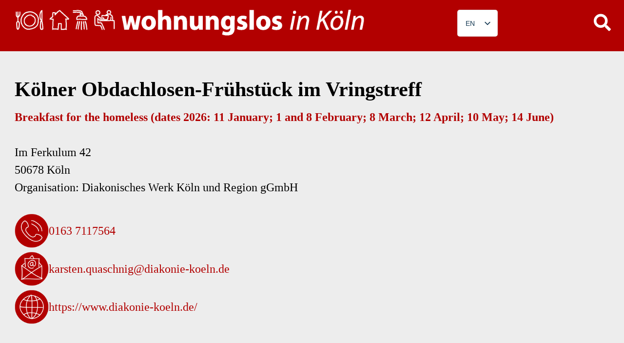

--- FILE ---
content_type: text/html; charset=UTF-8
request_url: https://www.wohnungslos-in-koeln.de/en/einrichtung/koelner-obdachlosen-fruehstueck-to-go-kulturbunker/
body_size: 14350
content:
<!doctype html>
<html lang="en-GB">
<head>
	<meta charset="UTF-8">
	<meta name="viewport" content="width=device-width, initial-scale=1">
	<link rel="profile" href="https://gmpg.org/xfn/11">
	
        <style id="pressidium-cc-styles">
            .pressidium-cc-theme {
                --cc-bg: #fffafa;
--cc-text: #55111a;
--cc-btn-primary-bg: #d03939;
--cc-btn-primary-text: #fffafa;
--cc-btn-primary-hover-bg: #391d29;
--cc-btn-primary-hover-text: #fffafa;
--cc-btn-secondary-bg: #f9e1e3;
--cc-btn-secondary-text: #55111a;
--cc-btn-secondary-hover-bg: #eac7ca;
--cc-btn-secondary-hover-text: #55111a;
--cc-toggle-bg-off: #d68f99;
--cc-toggle-bg-on: #d03939;
--cc-toggle-bg-readonly: #f1cbd0;
--cc-toggle-knob-bg: #ffffff;
--cc-toggle-knob-icon-color: #faebee;
--cc-cookie-category-block-bg: #f9ebec;
--cc-cookie-category-block-bg-hover: #f9dcdf;
--cc-section-border: #f4f0f1;
--cc-block-text: #55111a;
--cc-cookie-table-border: #f3e2e4;
--cc-overlay-bg: rgba(255, 230, 229, .85);
--cc-webkit-scrollbar-bg: #f9ebec;
--cc-webkit-scrollbar-bg-hover: #d03939;
--cc-btn-floating-bg: #d03939;
--cc-btn-floating-icon: #fffafa;
--cc-btn-floating-hover-bg: #391d29;
--cc-btn-floating-hover-icon: #fffafa;
            }
        </style>

        <title>Kölner Obdachlosen-Frühstück im Vringstreff &#8211; Wohnungslos in Köln</title>
<meta name='robots' content='max-image-preview:large' />
	<style>img:is([sizes="auto" i], [sizes^="auto," i]) { contain-intrinsic-size: 3000px 1500px }</style>
	<link rel="alternate" type="application/rss+xml" title="Wohnungslos in Köln &raquo; Feed" href="https://www.wohnungslos-in-koeln.de/en/feed/" />
<link rel="alternate" type="application/rss+xml" title="Wohnungslos in Köln &raquo; Comments Feed" href="https://www.wohnungslos-in-koeln.de/en/comments/feed/" />
<link rel='stylesheet' id='wp-block-library-css' href='https://www.wohnungslos-in-koeln.de/wp-includes/css/dist/block-library/style.min.css?ver=6.8.3' media='all' />
<style id='pressidium-cookies-style-inline-css'>
.wp-block-pressidium-cookies{overflow-x:auto}.wp-block-pressidium-cookies table{border-collapse:collapse;width:100%}.wp-block-pressidium-cookies thead{border-bottom:3px solid}.wp-block-pressidium-cookies td,.wp-block-pressidium-cookies th{border:solid;padding:.5em}.wp-block-pressidium-cookies td.align-left,.wp-block-pressidium-cookies th.align-left{text-align:left}.wp-block-pressidium-cookies td.align-center,.wp-block-pressidium-cookies th.align-center{text-align:center}.wp-block-pressidium-cookies td.align-right,.wp-block-pressidium-cookies th.align-right{text-align:right}.wp-block-pressidium-cookies td.wrap{word-wrap:anywhere}.wp-block-pressidium-cookies .has-fixed-layout{table-layout:fixed;width:100%}.wp-block-pressidium-cookies .has-fixed-layout td,.wp-block-pressidium-cookies .has-fixed-layout th{word-break:break-word}.wp-block-pressidium-cookies.aligncenter,.wp-block-pressidium-cookies.alignleft,.wp-block-pressidium-cookies.alignright{display:table;width:auto}.wp-block-pressidium-cookies.aligncenter td,.wp-block-pressidium-cookies.aligncenter th,.wp-block-pressidium-cookies.alignleft td,.wp-block-pressidium-cookies.alignleft th,.wp-block-pressidium-cookies.alignright td,.wp-block-pressidium-cookies.alignright th{word-break:break-word}.wp-block-pressidium-cookies.is-style-stripes{background-color:transparent;border-collapse:inherit;border-spacing:0}.wp-block-pressidium-cookies.is-style-stripes tbody tr:nth-child(odd){background-color:var(--cc-block-stripe-color)}.wp-block-pressidium-cookies.is-style-stripes td,.wp-block-pressidium-cookies.is-style-stripes th{border-color:transparent}.wp-block-pressidium-cookies .has-border-color td,.wp-block-pressidium-cookies .has-border-color th,.wp-block-pressidium-cookies .has-border-color tr,.wp-block-pressidium-cookies .has-border-color>*{border-color:inherit}.wp-block-pressidium-cookies table[style*=border-top-color] tr:first-child,.wp-block-pressidium-cookies table[style*=border-top-color] tr:first-child td,.wp-block-pressidium-cookies table[style*=border-top-color] tr:first-child th,.wp-block-pressidium-cookies table[style*=border-top-color]>*,.wp-block-pressidium-cookies table[style*=border-top-color]>* td,.wp-block-pressidium-cookies table[style*=border-top-color]>* th{border-top-color:inherit}.wp-block-pressidium-cookies table[style*=border-top-color] tr:not(:first-child){border-top-color:currentColor}.wp-block-pressidium-cookies table[style*=border-right-color] td:last-child,.wp-block-pressidium-cookies table[style*=border-right-color] th,.wp-block-pressidium-cookies table[style*=border-right-color] tr,.wp-block-pressidium-cookies table[style*=border-right-color]>*{border-right-color:inherit}.wp-block-pressidium-cookies table[style*=border-bottom-color] tr:last-child,.wp-block-pressidium-cookies table[style*=border-bottom-color] tr:last-child td,.wp-block-pressidium-cookies table[style*=border-bottom-color] tr:last-child th,.wp-block-pressidium-cookies table[style*=border-bottom-color]>*,.wp-block-pressidium-cookies table[style*=border-bottom-color]>* td,.wp-block-pressidium-cookies table[style*=border-bottom-color]>* th{border-bottom-color:inherit}.wp-block-pressidium-cookies table[style*=border-bottom-color] tr:not(:last-child){border-bottom-color:currentColor}.wp-block-pressidium-cookies table[style*=border-left-color] td:first-child,.wp-block-pressidium-cookies table[style*=border-left-color] th,.wp-block-pressidium-cookies table[style*=border-left-color] tr,.wp-block-pressidium-cookies table[style*=border-left-color]>*{border-left-color:inherit}.wp-block-pressidium-cookies table[style*=border-style] td,.wp-block-pressidium-cookies table[style*=border-style] th,.wp-block-pressidium-cookies table[style*=border-style] tr,.wp-block-pressidium-cookies table[style*=border-style]>*{border-style:inherit}.wp-block-pressidium-cookies table[style*=border-width] td,.wp-block-pressidium-cookies table[style*=border-width] th,.wp-block-pressidium-cookies table[style*=border-width] tr,.wp-block-pressidium-cookies table[style*=border-width]>*{border-style:inherit;border-width:inherit}

</style>
<style id='global-styles-inline-css'>
:root{--wp--preset--aspect-ratio--square: 1;--wp--preset--aspect-ratio--4-3: 4/3;--wp--preset--aspect-ratio--3-4: 3/4;--wp--preset--aspect-ratio--3-2: 3/2;--wp--preset--aspect-ratio--2-3: 2/3;--wp--preset--aspect-ratio--16-9: 16/9;--wp--preset--aspect-ratio--9-16: 9/16;--wp--preset--color--black: #000000;--wp--preset--color--cyan-bluish-gray: #abb8c3;--wp--preset--color--white: #ffffff;--wp--preset--color--pale-pink: #f78da7;--wp--preset--color--vivid-red: #cf2e2e;--wp--preset--color--luminous-vivid-orange: #ff6900;--wp--preset--color--luminous-vivid-amber: #fcb900;--wp--preset--color--light-green-cyan: #7bdcb5;--wp--preset--color--vivid-green-cyan: #00d084;--wp--preset--color--pale-cyan-blue: #8ed1fc;--wp--preset--color--vivid-cyan-blue: #0693e3;--wp--preset--color--vivid-purple: #9b51e0;--wp--preset--gradient--vivid-cyan-blue-to-vivid-purple: linear-gradient(135deg,rgba(6,147,227,1) 0%,rgb(155,81,224) 100%);--wp--preset--gradient--light-green-cyan-to-vivid-green-cyan: linear-gradient(135deg,rgb(122,220,180) 0%,rgb(0,208,130) 100%);--wp--preset--gradient--luminous-vivid-amber-to-luminous-vivid-orange: linear-gradient(135deg,rgba(252,185,0,1) 0%,rgba(255,105,0,1) 100%);--wp--preset--gradient--luminous-vivid-orange-to-vivid-red: linear-gradient(135deg,rgba(255,105,0,1) 0%,rgb(207,46,46) 100%);--wp--preset--gradient--very-light-gray-to-cyan-bluish-gray: linear-gradient(135deg,rgb(238,238,238) 0%,rgb(169,184,195) 100%);--wp--preset--gradient--cool-to-warm-spectrum: linear-gradient(135deg,rgb(74,234,220) 0%,rgb(151,120,209) 20%,rgb(207,42,186) 40%,rgb(238,44,130) 60%,rgb(251,105,98) 80%,rgb(254,248,76) 100%);--wp--preset--gradient--blush-light-purple: linear-gradient(135deg,rgb(255,206,236) 0%,rgb(152,150,240) 100%);--wp--preset--gradient--blush-bordeaux: linear-gradient(135deg,rgb(254,205,165) 0%,rgb(254,45,45) 50%,rgb(107,0,62) 100%);--wp--preset--gradient--luminous-dusk: linear-gradient(135deg,rgb(255,203,112) 0%,rgb(199,81,192) 50%,rgb(65,88,208) 100%);--wp--preset--gradient--pale-ocean: linear-gradient(135deg,rgb(255,245,203) 0%,rgb(182,227,212) 50%,rgb(51,167,181) 100%);--wp--preset--gradient--electric-grass: linear-gradient(135deg,rgb(202,248,128) 0%,rgb(113,206,126) 100%);--wp--preset--gradient--midnight: linear-gradient(135deg,rgb(2,3,129) 0%,rgb(40,116,252) 100%);--wp--preset--font-size--small: 13px;--wp--preset--font-size--medium: 20px;--wp--preset--font-size--large: 36px;--wp--preset--font-size--x-large: 42px;--wp--preset--spacing--20: 0.44rem;--wp--preset--spacing--30: 0.67rem;--wp--preset--spacing--40: 1rem;--wp--preset--spacing--50: 1.5rem;--wp--preset--spacing--60: 2.25rem;--wp--preset--spacing--70: 3.38rem;--wp--preset--spacing--80: 5.06rem;--wp--preset--shadow--natural: 6px 6px 9px rgba(0, 0, 0, 0.2);--wp--preset--shadow--deep: 12px 12px 50px rgba(0, 0, 0, 0.4);--wp--preset--shadow--sharp: 6px 6px 0px rgba(0, 0, 0, 0.2);--wp--preset--shadow--outlined: 6px 6px 0px -3px rgba(255, 255, 255, 1), 6px 6px rgba(0, 0, 0, 1);--wp--preset--shadow--crisp: 6px 6px 0px rgba(0, 0, 0, 1);}:root { --wp--style--global--content-size: 800px;--wp--style--global--wide-size: 1200px; }:where(body) { margin: 0; }.wp-site-blocks > .alignleft { float: left; margin-right: 2em; }.wp-site-blocks > .alignright { float: right; margin-left: 2em; }.wp-site-blocks > .aligncenter { justify-content: center; margin-left: auto; margin-right: auto; }:where(.wp-site-blocks) > * { margin-block-start: 24px; margin-block-end: 0; }:where(.wp-site-blocks) > :first-child { margin-block-start: 0; }:where(.wp-site-blocks) > :last-child { margin-block-end: 0; }:root { --wp--style--block-gap: 24px; }:root :where(.is-layout-flow) > :first-child{margin-block-start: 0;}:root :where(.is-layout-flow) > :last-child{margin-block-end: 0;}:root :where(.is-layout-flow) > *{margin-block-start: 24px;margin-block-end: 0;}:root :where(.is-layout-constrained) > :first-child{margin-block-start: 0;}:root :where(.is-layout-constrained) > :last-child{margin-block-end: 0;}:root :where(.is-layout-constrained) > *{margin-block-start: 24px;margin-block-end: 0;}:root :where(.is-layout-flex){gap: 24px;}:root :where(.is-layout-grid){gap: 24px;}.is-layout-flow > .alignleft{float: left;margin-inline-start: 0;margin-inline-end: 2em;}.is-layout-flow > .alignright{float: right;margin-inline-start: 2em;margin-inline-end: 0;}.is-layout-flow > .aligncenter{margin-left: auto !important;margin-right: auto !important;}.is-layout-constrained > .alignleft{float: left;margin-inline-start: 0;margin-inline-end: 2em;}.is-layout-constrained > .alignright{float: right;margin-inline-start: 2em;margin-inline-end: 0;}.is-layout-constrained > .aligncenter{margin-left: auto !important;margin-right: auto !important;}.is-layout-constrained > :where(:not(.alignleft):not(.alignright):not(.alignfull)){max-width: var(--wp--style--global--content-size);margin-left: auto !important;margin-right: auto !important;}.is-layout-constrained > .alignwide{max-width: var(--wp--style--global--wide-size);}body .is-layout-flex{display: flex;}.is-layout-flex{flex-wrap: wrap;align-items: center;}.is-layout-flex > :is(*, div){margin: 0;}body .is-layout-grid{display: grid;}.is-layout-grid > :is(*, div){margin: 0;}body{padding-top: 0px;padding-right: 0px;padding-bottom: 0px;padding-left: 0px;}a:where(:not(.wp-element-button)){text-decoration: underline;}:root :where(.wp-element-button, .wp-block-button__link){background-color: #32373c;border-width: 0;color: #fff;font-family: inherit;font-size: inherit;line-height: inherit;padding: calc(0.667em + 2px) calc(1.333em + 2px);text-decoration: none;}.has-black-color{color: var(--wp--preset--color--black) !important;}.has-cyan-bluish-gray-color{color: var(--wp--preset--color--cyan-bluish-gray) !important;}.has-white-color{color: var(--wp--preset--color--white) !important;}.has-pale-pink-color{color: var(--wp--preset--color--pale-pink) !important;}.has-vivid-red-color{color: var(--wp--preset--color--vivid-red) !important;}.has-luminous-vivid-orange-color{color: var(--wp--preset--color--luminous-vivid-orange) !important;}.has-luminous-vivid-amber-color{color: var(--wp--preset--color--luminous-vivid-amber) !important;}.has-light-green-cyan-color{color: var(--wp--preset--color--light-green-cyan) !important;}.has-vivid-green-cyan-color{color: var(--wp--preset--color--vivid-green-cyan) !important;}.has-pale-cyan-blue-color{color: var(--wp--preset--color--pale-cyan-blue) !important;}.has-vivid-cyan-blue-color{color: var(--wp--preset--color--vivid-cyan-blue) !important;}.has-vivid-purple-color{color: var(--wp--preset--color--vivid-purple) !important;}.has-black-background-color{background-color: var(--wp--preset--color--black) !important;}.has-cyan-bluish-gray-background-color{background-color: var(--wp--preset--color--cyan-bluish-gray) !important;}.has-white-background-color{background-color: var(--wp--preset--color--white) !important;}.has-pale-pink-background-color{background-color: var(--wp--preset--color--pale-pink) !important;}.has-vivid-red-background-color{background-color: var(--wp--preset--color--vivid-red) !important;}.has-luminous-vivid-orange-background-color{background-color: var(--wp--preset--color--luminous-vivid-orange) !important;}.has-luminous-vivid-amber-background-color{background-color: var(--wp--preset--color--luminous-vivid-amber) !important;}.has-light-green-cyan-background-color{background-color: var(--wp--preset--color--light-green-cyan) !important;}.has-vivid-green-cyan-background-color{background-color: var(--wp--preset--color--vivid-green-cyan) !important;}.has-pale-cyan-blue-background-color{background-color: var(--wp--preset--color--pale-cyan-blue) !important;}.has-vivid-cyan-blue-background-color{background-color: var(--wp--preset--color--vivid-cyan-blue) !important;}.has-vivid-purple-background-color{background-color: var(--wp--preset--color--vivid-purple) !important;}.has-black-border-color{border-color: var(--wp--preset--color--black) !important;}.has-cyan-bluish-gray-border-color{border-color: var(--wp--preset--color--cyan-bluish-gray) !important;}.has-white-border-color{border-color: var(--wp--preset--color--white) !important;}.has-pale-pink-border-color{border-color: var(--wp--preset--color--pale-pink) !important;}.has-vivid-red-border-color{border-color: var(--wp--preset--color--vivid-red) !important;}.has-luminous-vivid-orange-border-color{border-color: var(--wp--preset--color--luminous-vivid-orange) !important;}.has-luminous-vivid-amber-border-color{border-color: var(--wp--preset--color--luminous-vivid-amber) !important;}.has-light-green-cyan-border-color{border-color: var(--wp--preset--color--light-green-cyan) !important;}.has-vivid-green-cyan-border-color{border-color: var(--wp--preset--color--vivid-green-cyan) !important;}.has-pale-cyan-blue-border-color{border-color: var(--wp--preset--color--pale-cyan-blue) !important;}.has-vivid-cyan-blue-border-color{border-color: var(--wp--preset--color--vivid-cyan-blue) !important;}.has-vivid-purple-border-color{border-color: var(--wp--preset--color--vivid-purple) !important;}.has-vivid-cyan-blue-to-vivid-purple-gradient-background{background: var(--wp--preset--gradient--vivid-cyan-blue-to-vivid-purple) !important;}.has-light-green-cyan-to-vivid-green-cyan-gradient-background{background: var(--wp--preset--gradient--light-green-cyan-to-vivid-green-cyan) !important;}.has-luminous-vivid-amber-to-luminous-vivid-orange-gradient-background{background: var(--wp--preset--gradient--luminous-vivid-amber-to-luminous-vivid-orange) !important;}.has-luminous-vivid-orange-to-vivid-red-gradient-background{background: var(--wp--preset--gradient--luminous-vivid-orange-to-vivid-red) !important;}.has-very-light-gray-to-cyan-bluish-gray-gradient-background{background: var(--wp--preset--gradient--very-light-gray-to-cyan-bluish-gray) !important;}.has-cool-to-warm-spectrum-gradient-background{background: var(--wp--preset--gradient--cool-to-warm-spectrum) !important;}.has-blush-light-purple-gradient-background{background: var(--wp--preset--gradient--blush-light-purple) !important;}.has-blush-bordeaux-gradient-background{background: var(--wp--preset--gradient--blush-bordeaux) !important;}.has-luminous-dusk-gradient-background{background: var(--wp--preset--gradient--luminous-dusk) !important;}.has-pale-ocean-gradient-background{background: var(--wp--preset--gradient--pale-ocean) !important;}.has-electric-grass-gradient-background{background: var(--wp--preset--gradient--electric-grass) !important;}.has-midnight-gradient-background{background: var(--wp--preset--gradient--midnight) !important;}.has-small-font-size{font-size: var(--wp--preset--font-size--small) !important;}.has-medium-font-size{font-size: var(--wp--preset--font-size--medium) !important;}.has-large-font-size{font-size: var(--wp--preset--font-size--large) !important;}.has-x-large-font-size{font-size: var(--wp--preset--font-size--x-large) !important;}
:root :where(.wp-block-pullquote){font-size: 1.5em;line-height: 1.6;}
</style>
<link rel='stylesheet' id='cookie-consent-client-style-css' href='https://www.wohnungslos-in-koeln.de/wp-content/plugins/pressidium-cookie-consent/public/bundle.client.css?ver=a42c7610e2f07a53bd90' media='all' />
<link rel='stylesheet' id='hello-elementor-css' href='https://www.wohnungslos-in-koeln.de/wp-content/themes/hello-elementor/assets/css/reset.css?ver=3.4.4' media='all' />
<link rel='stylesheet' id='hello-elementor-theme-style-css' href='https://www.wohnungslos-in-koeln.de/wp-content/themes/hello-elementor/assets/css/theme.css?ver=3.4.4' media='all' />
<link rel='stylesheet' id='hello-elementor-header-footer-css' href='https://www.wohnungslos-in-koeln.de/wp-content/themes/hello-elementor/assets/css/header-footer.css?ver=3.4.4' media='all' />
<link rel='stylesheet' id='elementor-frontend-css' href='https://www.wohnungslos-in-koeln.de/wp-content/plugins/elementor/assets/css/frontend.min.css?ver=3.34.4' media='all' />
<link rel='stylesheet' id='widget-image-css' href='https://www.wohnungslos-in-koeln.de/wp-content/plugins/elementor/assets/css/widget-image.min.css?ver=3.34.4' media='all' />
<link rel='stylesheet' id='widget-search-form-css' href='https://www.wohnungslos-in-koeln.de/wp-content/plugins/elementor-pro/assets/css/widget-search-form.min.css?ver=3.34.4' media='all' />
<link rel='stylesheet' id='elementor-icons-shared-0-css' href='https://www.wohnungslos-in-koeln.de/wp-content/plugins/elementor/assets/lib/font-awesome/css/fontawesome.min.css?ver=5.15.3' media='all' />
<link rel='stylesheet' id='elementor-icons-fa-solid-css' href='https://www.wohnungslos-in-koeln.de/wp-content/plugins/elementor/assets/lib/font-awesome/css/solid.min.css?ver=5.15.3' media='all' />
<link rel='stylesheet' id='e-animation-fadeIn-css' href='https://www.wohnungslos-in-koeln.de/wp-content/plugins/elementor/assets/lib/animations/styles/fadeIn.min.css?ver=3.34.4' media='all' />
<link rel='stylesheet' id='e-motion-fx-css' href='https://www.wohnungslos-in-koeln.de/wp-content/plugins/elementor-pro/assets/css/modules/motion-fx.min.css?ver=3.34.4' media='all' />
<link rel='stylesheet' id='widget-google_maps-css' href='https://www.wohnungslos-in-koeln.de/wp-content/plugins/elementor/assets/css/widget-google_maps.min.css?ver=3.34.4' media='all' />
<link rel='stylesheet' id='elementor-icons-css' href='https://www.wohnungslos-in-koeln.de/wp-content/plugins/elementor/assets/lib/eicons/css/elementor-icons.min.css?ver=5.46.0' media='all' />
<link rel='stylesheet' id='elementor-post-5-css' href='https://www.wohnungslos-in-koeln.de/wp-content/uploads/elementor/css/post-5.css?ver=1769935959' media='all' />
<link rel='stylesheet' id='elementor-post-15-css' href='https://www.wohnungslos-in-koeln.de/wp-content/uploads/elementor/css/post-15.css?ver=1769935959' media='all' />
<link rel='stylesheet' id='elementor-post-32-css' href='https://www.wohnungslos-in-koeln.de/wp-content/uploads/elementor/css/post-32.css?ver=1769935960' media='all' />
<link rel='stylesheet' id='elementor-post-270-css' href='https://www.wohnungslos-in-koeln.de/wp-content/uploads/elementor/css/post-270.css?ver=1769936155' media='all' />
<link rel='stylesheet' id='trp-language-switcher-v2-css' href='https://www.wohnungslos-in-koeln.de/wp-content/plugins/translatepress-multilingual/assets/css/trp-language-switcher-v2.css?ver=3.0.7' media='all' />
<script id="consent-mode-script-js-extra">
var pressidiumCCGCM = {"gcm":{"enabled":false,"implementation":"gtag","ads_data_redaction":false,"url_passthrough":false,"regions":[]}};
</script>
<script src="https://www.wohnungslos-in-koeln.de/wp-content/plugins/pressidium-cookie-consent/public/consent-mode.js?ver=e12e26152e9ebe6a26ba" id="consent-mode-script-js"></script>
<script src="https://www.wohnungslos-in-koeln.de/wp-includes/js/jquery/jquery.min.js?ver=3.7.1" id="jquery-core-js"></script>
<script src="https://www.wohnungslos-in-koeln.de/wp-includes/js/jquery/jquery-migrate.min.js?ver=3.4.1" id="jquery-migrate-js"></script>
<script src="https://www.wohnungslos-in-koeln.de/wp-content/plugins/translatepress-multilingual/assets/js/trp-frontend-language-switcher.js?ver=3.0.7" id="trp-language-switcher-js-v2-js"></script>
<link rel="https://api.w.org/" href="https://www.wohnungslos-in-koeln.de/en/wp-json/" /><link rel="alternate" title="JSON" type="application/json" href="https://www.wohnungslos-in-koeln.de/en/wp-json/wp/v2/einrichtung/359" /><link rel="EditURI" type="application/rsd+xml" title="RSD" href="https://www.wohnungslos-in-koeln.de/xmlrpc.php?rsd" />
<meta name="generator" content="WordPress 6.8.3" />
<link rel="canonical" href="https://www.wohnungslos-in-koeln.de/en/einrichtung/koelner-obdachlosen-fruehstueck-to-go-kulturbunker/" />
<link rel='shortlink' href='https://www.wohnungslos-in-koeln.de/en/?p=359' />
<link rel="alternate" title="oEmbed (JSON)" type="application/json+oembed" href="https://www.wohnungslos-in-koeln.de/en/wp-json/oembed/1.0/embed?url=https%3A%2F%2Fwww.wohnungslos-in-koeln.de%2Fen%2Feinrichtung%2Fkoelner-obdachlosen-fruehstueck-to-go-kulturbunker%2F" />
<link rel="alternate" title="oEmbed (XML)" type="text/xml+oembed" href="https://www.wohnungslos-in-koeln.de/en/wp-json/oembed/1.0/embed?url=https%3A%2F%2Fwww.wohnungslos-in-koeln.de%2Fen%2Feinrichtung%2Fkoelner-obdachlosen-fruehstueck-to-go-kulturbunker%2F&#038;format=xml" />
<link rel="alternate" hreflang="de-DE" href="https://www.wohnungslos-in-koeln.de/einrichtung/koelner-obdachlosen-fruehstueck-to-go-kulturbunker/"/>
<link rel="alternate" hreflang="en-GB" href="https://www.wohnungslos-in-koeln.de/en/einrichtung/koelner-obdachlosen-fruehstueck-to-go-kulturbunker/"/>
<link rel="alternate" hreflang="pl-PL" href="https://www.wohnungslos-in-koeln.de/pl/einrichtung/koelner-obdachlosen-fruehstueck-to-go-kulturbunker/"/>
<link rel="alternate" hreflang="ro-RO" href="https://www.wohnungslos-in-koeln.de/ro/einrichtung/koelner-obdachlosen-fruehstueck-to-go-kulturbunker/"/>
<link rel="alternate" hreflang="bg-BG" href="https://www.wohnungslos-in-koeln.de/bg/einrichtung/koelner-obdachlosen-fruehstueck-to-go-kulturbunker/"/>
<link rel="alternate" hreflang="fr-FR" href="https://www.wohnungslos-in-koeln.de/fr/einrichtung/koelner-obdachlosen-fruehstueck-to-go-kulturbunker/"/>
<link rel="alternate" hreflang="de" href="https://www.wohnungslos-in-koeln.de/einrichtung/koelner-obdachlosen-fruehstueck-to-go-kulturbunker/"/>
<link rel="alternate" hreflang="en" href="https://www.wohnungslos-in-koeln.de/en/einrichtung/koelner-obdachlosen-fruehstueck-to-go-kulturbunker/"/>
<link rel="alternate" hreflang="pl" href="https://www.wohnungslos-in-koeln.de/pl/einrichtung/koelner-obdachlosen-fruehstueck-to-go-kulturbunker/"/>
<link rel="alternate" hreflang="ro" href="https://www.wohnungslos-in-koeln.de/ro/einrichtung/koelner-obdachlosen-fruehstueck-to-go-kulturbunker/"/>
<link rel="alternate" hreflang="bg" href="https://www.wohnungslos-in-koeln.de/bg/einrichtung/koelner-obdachlosen-fruehstueck-to-go-kulturbunker/"/>
<link rel="alternate" hreflang="fr" href="https://www.wohnungslos-in-koeln.de/fr/einrichtung/koelner-obdachlosen-fruehstueck-to-go-kulturbunker/"/>
<meta name="description" content="Frühstück für Obdachlose (Termine 2026: 11. Januar; 01. und 08. Februar; 08. März; 12. April; 10. Mai; 14. Juni)">
			<style>
				.e-con.e-parent:nth-of-type(n+4):not(.e-lazyloaded):not(.e-no-lazyload),
				.e-con.e-parent:nth-of-type(n+4):not(.e-lazyloaded):not(.e-no-lazyload) * {
					background-image: none !important;
				}
				@media screen and (max-height: 1024px) {
					.e-con.e-parent:nth-of-type(n+3):not(.e-lazyloaded):not(.e-no-lazyload),
					.e-con.e-parent:nth-of-type(n+3):not(.e-lazyloaded):not(.e-no-lazyload) * {
						background-image: none !important;
					}
				}
				@media screen and (max-height: 640px) {
					.e-con.e-parent:nth-of-type(n+2):not(.e-lazyloaded):not(.e-no-lazyload),
					.e-con.e-parent:nth-of-type(n+2):not(.e-lazyloaded):not(.e-no-lazyload) * {
						background-image: none !important;
					}
				}
			</style>
						<meta name="theme-color" content="#EDEDED">
			<link rel="icon" href="https://www.wohnungslos-in-koeln.de/wp-content/uploads/2022/01/cropped-wik-favicon-32x32.png" sizes="32x32" />
<link rel="icon" href="https://www.wohnungslos-in-koeln.de/wp-content/uploads/2022/01/cropped-wik-favicon-192x192.png" sizes="192x192" />
<link rel="apple-touch-icon" href="https://www.wohnungslos-in-koeln.de/wp-content/uploads/2022/01/cropped-wik-favicon-180x180.png" />
<meta name="msapplication-TileImage" content="https://www.wohnungslos-in-koeln.de/wp-content/uploads/2022/01/cropped-wik-favicon-270x270.png" />
</head>
<body class="wp-singular einrichtung-template-default single single-einrichtung postid-359 wp-embed-responsive wp-theme-hello-elementor translatepress-en_GB pressidium-cc-theme hello-elementor-default elementor-default elementor-kit-5 elementor-page-270">


<a class="skip-link screen-reader-text" href="#content" data-no-translation="" data-trp-gettext="">Skip to content</a>

		<header data-elementor-type="header" data-elementor-id="15" class="elementor elementor-15 elementor-location-header" data-elementor-post-type="elementor_library">
					<section class="elementor-section elementor-top-section elementor-element elementor-element-b52b675 elementor-section-boxed elementor-section-height-default elementor-section-height-default" data-id="b52b675" data-element_type="section">
						<div class="elementor-container elementor-column-gap-default">
					<div class="elementor-column elementor-col-100 elementor-top-column elementor-element elementor-element-8765093" data-id="8765093" data-element_type="column">
			<div class="elementor-widget-wrap elementor-element-populated">
						<div class="elementor-element elementor-element-a12de34 elementor-widget__width-auto elementor-hidden-desktop elementor-widget elementor-widget-image" data-id="a12de34" data-element_type="widget" data-widget_type="image.default">
				<div class="elementor-widget-container">
																<a href="https://www.wohnungslos-in-koeln.de/en/">
							<img width="341" height="103" src="https://www.wohnungslos-in-koeln.de/wp-content/uploads/2022/01/wik-logo-mobile.png" class="attachment-full size-full wp-image-192" alt="" srcset="https://www.wohnungslos-in-koeln.de/wp-content/uploads/2022/01/wik-logo-mobile.png 341w, https://www.wohnungslos-in-koeln.de/wp-content/uploads/2022/01/wik-logo-mobile-300x91.png 300w" sizes="(max-width: 341px) 100vw, 341px" />								</a>
															</div>
				</div>
				<div class="elementor-element elementor-element-ed080a1 elementor-widget__width-auto elementor-hidden-tablet elementor-hidden-mobile elementor-widget elementor-widget-image" data-id="ed080a1" data-element_type="widget" data-widget_type="image.default">
				<div class="elementor-widget-container">
																<a href="https://www.wohnungslos-in-koeln.de/en/">
							<img fetchpriority="high" width="1760" height="130" src="https://www.wohnungslos-in-koeln.de/wp-content/uploads/2022/01/wik-logo-desktop.png" class="attachment-full size-full wp-image-191" alt="" srcset="https://www.wohnungslos-in-koeln.de/wp-content/uploads/2022/01/wik-logo-desktop.png 1760w, https://www.wohnungslos-in-koeln.de/wp-content/uploads/2022/01/wik-logo-desktop-300x22.png 300w, https://www.wohnungslos-in-koeln.de/wp-content/uploads/2022/01/wik-logo-desktop-1024x76.png 1024w, https://www.wohnungslos-in-koeln.de/wp-content/uploads/2022/01/wik-logo-desktop-768x57.png 768w, https://www.wohnungslos-in-koeln.de/wp-content/uploads/2022/01/wik-logo-desktop-1536x113.png 1536w" sizes="(max-width: 1760px) 100vw, 1760px" />								</a>
															</div>
				</div>
				<div class="elementor-element elementor-element-7913891 elementor-widget__width-auto elementor-widget elementor-widget-shortcode" data-id="7913891" data-element_type="widget" data-widget_type="shortcode.default">
				<div class="elementor-widget-container">
							<div class="elementor-shortcode"><div class="trp-shortcode-switcher__wrapper"
     style="--bg:#ffffff;--bg-hover:#0000000d;--text:#143852;--text-hover:#1d2327;--border:1px solid #1438521a;--border-width:1px;--border-color:#1438521a;--border-radius:5px;--flag-radius:2px;--flag-size:18px;--aspect-ratio:4/3;--font-size:14px;--transition-duration:0.2s"
     role="group"
     data-open-mode="hover">

    
        <!-- ANCHOR (in-flow only; sizing/borders; inert) -->
        <div class="trp-language-switcher trp-ls-dropdown trp-shortcode-switcher trp-shortcode-anchor trp-open-on-hover"
             aria-hidden="true"
             inert
 data-no-translation>
                <div class="trp-current-language-item__wrapper">
        <a class="trp-language-item trp-language-item__default trp-language-item__current" data-no-translation href="https://www.wohnungslos-in-koeln.de/en/einrichtung/koelner-obdachlosen-fruehstueck-to-go-kulturbunker/" title="EN"><span class="trp-language-item-name">EN</span></a>                    <svg class="trp-shortcode-arrow" width="20" height="20" viewbox="0 0 20 21" fill="none" aria-hidden="true" focusable="false" xmlns="http://www.w3.org/2000/svg">
                <path d="M5 8L10 13L15 8" stroke="var(--text)" stroke-width="2" stroke-linecap="round" stroke-linejoin="round"/>
            </svg>
            </div>
            </div>

        <!-- OVERLAY (positioned; interactive surface) -->
        <div class="trp-language-switcher trp-ls-dropdown trp-shortcode-switcher trp-shortcode-overlay trp-open-on-hover"
             role="navigation"
             aria-label="Website language selector"
             data-no-translation
>
                <div class="trp-current-language-item__wrapper">
        <div class="trp-language-item trp-language-item__default trp-language-item__current" data-no-translation role="button" aria-expanded="false" tabindex="0" aria-label="Change language" aria-controls="trp-shortcode-dropdown-697f319edf3d8"><span class="trp-language-item-name">EN</span></div>                    <svg class="trp-shortcode-arrow" width="20" height="20" viewbox="0 0 20 21" fill="none" aria-hidden="true" focusable="false" xmlns="http://www.w3.org/2000/svg">
                <path d="M5 8L10 13L15 8" stroke="var(--text)" stroke-width="2" stroke-linecap="round" stroke-linejoin="round"/>
            </svg>
            </div>
    
            <div class="trp-switcher-dropdown-list"
                 id="trp-shortcode-dropdown-697f319edf3d8"
                 role="group"
                 aria-label="Available languages"
                 hidden
 inert
>
                                                            <a class="trp-language-item" href="https://www.wohnungslos-in-koeln.de/einrichtung/koelner-obdachlosen-fruehstueck-to-go-kulturbunker/" title="EN">
                                                                                        <span class="trp-language-item-name" data-no-translation>DE</span>
                                                                                </a>
                                            <a class="trp-language-item" href="https://www.wohnungslos-in-koeln.de/pl/einrichtung/koelner-obdachlosen-fruehstueck-to-go-kulturbunker/" title="PL">
                                                                                        <span class="trp-language-item-name" data-no-translation>PL</span>
                                                                                </a>
                                            <a class="trp-language-item" href="https://www.wohnungslos-in-koeln.de/ro/einrichtung/koelner-obdachlosen-fruehstueck-to-go-kulturbunker/" title="RO">
                                                                                        <span class="trp-language-item-name" data-no-translation>RO</span>
                                                                                </a>
                                            <a class="trp-language-item" href="https://www.wohnungslos-in-koeln.de/bg/einrichtung/koelner-obdachlosen-fruehstueck-to-go-kulturbunker/" title="BG">
                                                                                        <span class="trp-language-item-name" data-no-translation>BG</span>
                                                                                </a>
                                            <a class="trp-language-item" href="https://www.wohnungslos-in-koeln.de/fr/einrichtung/koelner-obdachlosen-fruehstueck-to-go-kulturbunker/" title="FR">
                                                                                        <span class="trp-language-item-name" data-no-translation>FR</span>
                                                                                </a>
                                                </div>
        </div>

    </div>
 </div>
						</div>
				</div>
				<div class="elementor-element elementor-element-b28f591 elementor-search-form--skin-full_screen elementor-widget__width-auto elementor-widget elementor-widget-search-form" data-id="b28f591" data-element_type="widget" data-settings="{&quot;skin&quot;:&quot;full_screen&quot;}" data-widget_type="search-form.default">
				<div class="elementor-widget-container">
							<search role="search">
			<form class="elementor-search-form" action="https://www.wohnungslos-in-koeln.de/en/" method="get" data-trp-original-action="https://www.wohnungslos-in-koeln.de/en">
												<div class="elementor-search-form__toggle" role="button" tabindex="0" aria-label="Search" data-no-translation-aria-label="">
					<i aria-hidden="true" class="fas fa-search"></i>				</div>
								<div class="elementor-search-form__container">
					<label class="elementor-screen-only" for="elementor-search-form-b28f591" data-no-translation="" data-trp-gettext="">Search</label>

					
					<input id="elementor-search-form-b28f591" placeholder="Search..." class="elementor-search-form__input" type="search" name="s" value="">
					
					
										<div class="dialog-lightbox-close-button dialog-close-button" role="button" tabindex="0" aria-label="Close this search box." data-no-translation-aria-label="">
						<i aria-hidden="true" class="eicon-close"></i>					</div>
									</div>
			<input type="hidden" name="trp-form-language" value="en"/></form>
		</search>
						</div>
				</div>
					</div>
		</div>
					</div>
		</section>
				</header>
				<div data-elementor-type="single-post" data-elementor-id="270" class="elementor elementor-270 elementor-location-single post-359 einrichtung type-einrichtung status-publish hentry angebot-nahrung" data-elementor-post-type="elementor_library">
					<section class="elementor-section elementor-top-section elementor-element elementor-element-b3cbf7d elementor-section-boxed elementor-section-height-default elementor-section-height-default" data-id="b3cbf7d" data-element_type="section">
						<div class="elementor-container elementor-column-gap-default">
					<div class="elementor-column elementor-col-100 elementor-top-column elementor-element elementor-element-6af530b" data-id="6af530b" data-element_type="column">
			<div class="elementor-widget-wrap elementor-element-populated">
						<div class="elementor-element elementor-element-6e394b0 elementor-widget elementor-widget-shortcode" data-id="6e394b0" data-element_type="widget" data-widget_type="shortcode.default">
				<div class="elementor-widget-container">
							<div class="elementor-shortcode">
<style>
.tag-icon {
    max-width: 90px;
    height: auto;
}
.wik_angebote-grid {
    max-width: 1024px;
    display: grid;
    grid-template-columns: repeat(4, 1fr);
    grid-column-gap: 20px;
    grid-row-gap: 20px;
    text-align: left;
}
.wik-angebot-item {
    display: flex;
    flex-direction: column;
    align-items: flex-start;
    gap: 0.35rem;
}
.wik-angebot-item a {
    display: flex;
    flex-direction: column;
    align-items: flex-start;
    gap: 0.35rem;
    color: inherit;
    text-decoration: none;
}
.wik-angebot-item--home {
    align-items: flex-start;
}
.wik-angebot-name {
    font-weight: 600;
    line-height: 1.1;
}
.wik-section-heading {
    margin-top: 3rem;
    margin-bottom: 1rem !important;
}
.wik-inline-list {
    display: flex;
    flex-direction: column;
    gap: 0.5rem;
}
.wik-inline-tag {
    display: flex;
    align-items: center;
    gap: 12px;
    margin-bottom: 0.15rem;
}
.wik-inline-icon {
    width: 70px;
    height: auto;
}
.wik-inline-label {
    font-weight: 400;
}
.wik-contact-item {
    display: flex;
    align-items: center;
    gap: 12px;
    margin-bottom: 0.5rem;
    line-height: 1.3;
}
.wik-contact-link {
    display: flex;
    align-items: center;
    gap: 12px;
    color: inherit;
    text-decoration: none;
}
.wik-contact-link:hover .wik-contact-value,
.wik-contact-link:focus .wik-contact-value {
    text-decoration: underline;
}
.wik-contact-icon {
    width: 70px;
    height: auto;
}
.wik-contact-label {
    font-weight: 600;
    display: none;
}
.wik-print-link {
    margin-top: 2rem;
}
.wik-print-link a {
    display: inline-block;
    padding: 0.4rem 1.2rem;
    border: 1px solid #b20000;
    border-radius: 4px;
    color: #b20000;
    text-decoration: none;
    background: transparent;
    font-weight: 600;
}
.wik-print-link a:hover,
.wik-print-link a:focus {
    background: rgba(178, 0, 0, 0.08);
    color: #b20000;
}
.wik-contact-value {
    display: inline;
}
.wik-contact-block {
    margin-bottom: 1.2rem;
}
@media only screen and (max-width: 767px) {
    .wik_angebote-grid {
        grid-template-columns: repeat(2, 1fr);
    }
    }
.wik-print-header {
    display: none;
}
.wik-print-header-svg {
    display: block;
    width: 100%;
    height: auto;
}
.wik-print-site-name {
    font-size: 1.6rem;
    font-weight: 700;
    letter-spacing: 0.05em;
}
.wik-address-block {
    max-width: none;
}
@media print {
    @page {
        margin: 6mm;
        margin-top: 5mm;
    }
    body {
        font-size: 10pt;
        color: #000;
    }
    h1 {
        font-size: 14pt !important;
        margin-bottom: 4mm !important;
    }
    p {
        font-size: 10pt;
        line-height: 1.35;
        margin-bottom: 3mm;
    }
    p strong {
        font-size: 10pt;
    }
    p + p {
        margin-top: 0;
    }
    .wik-address-block {
        max-width: 100%;
    }
    #wpadminbar,
    .wik-print-link,
    .site-header,
    .site-footer,
    .elementor-location-header,
    .elementor-location-footer,
    nav,
    header,
    footer {
        display: none !important;
    }
    .wik-print-header {
        display: block !important;
        margin-bottom: 5mm;
    }
    .wik-print-header-svg {
        -webkit-print-color-adjust: exact;
        print-color-adjust: exact;
    }
    .elementor-section,
    .elementor-container,
    .elementor-column,
    .elementor-widget,
    .elementor-widget-container {
        width: 100% !important;
        max-width: 100% !important;
        float: none !important;
    }
    .elementor-column {
        display: block !important;
    }
    .wik_angebote-grid {
        grid-template-columns: repeat(5, 1fr);
        grid-column-gap: 8mm;
        grid-row-gap: 8mm;
    }
    .wik-angebote-heading {
        margin-top: 6mm !important;
        margin-bottom: 2mm !important;
    }
    .wik-section-heading {
        font-size: 11pt;
        margin-top: 5mm !important;
        margin-bottom: 2mm !important;
    }
    .wik-angebot-item {
        text-align: center;
        font-size: 10pt;
    }
    .wik-angebot-name {
        font-size: 10pt;
        line-height: 1.1;
    }
    .wik-angebot-item--home {
        display: none !important;
    }
    .wik-angebot-item a {
        align-items: center;
    }
    .wik-inline-list {
        display: inline;
    }
    .wik-inline-tag {
        display: inline;
        font-size: 10pt !important;
        line-height: 1.1 !important;
    }
    .wik-inline-tag:not(:last-child)::after {
        content: ', ';
    }
    .wik-inline-icon {
        display: none !important;
    }
    .wik-inline-label {
        font-size: 10pt !important;
        font-weight: 400;
    }
    .wik-contact-icon {
        display: none !important;
    }
    .wik-contact-link {
        gap: 0;
        text-decoration: none;
    }
    .wik-contact-label {
        display: inline;
        font-weight: 400;
        margin-right: 0.2em;
    }
    .wik-contact-block {
        margin-bottom: 3mm;
    }
    .wik-contact-item {
        font-size: 10pt !important;
        margin-bottom: 0.4mm;
        line-height: 1.1 !important;
    }
    .wik-contact-item * {
        font-size: 10pt !important;
        line-height: 1.1 !important;
    }
    .wik-contact-item a[href]:after,
    .wik-contact-item a[href^='tel']:after,
    .wik-contact-item a[href^='mailto']:after {
        content: '' !important;
    }
    .wik_angebote-grid a[href]:after {
        content: '' !important;
    }
    .tag-icon {
        max-width: 40px;
    }
}
</style>
    <div class="wik-print-header">
        <svg class="wik-print-header-svg" viewbox="0 0 600 56" xmlns="http://www.w3.org/2000/svg" xmlns:xlink="http://www.w3.org/1999/xlink" role="img" aria-label="Homeless in Cologne"><rect width="600" height="56" fill="#b20000"></rect><image xlink:href="https://www.wohnungslos-in-koeln.de/wp-content/uploads/2022/01/wik-logo-desktop.png" x="32" y="6" width="280" height="44" preserveaspectratio="xMinYMid meet"></image></svg>    </div>
    <h1 data-no-translation>Kölner Obdachlosen-Frühstück im Vringstreff</h1>
            <p style="color: #b20000;"><strong>Breakfast for the homeless (dates 2026: 11 January; 1 and 8 February; 8 March; 12 April; 10 May; 14 June)
</strong></p>
        <p class="wik-address-block"><span data-no-translation>Im Ferkulum 42<br>
    50678 Köln</span><br>
    Organisation: <span data-no-translation>Diakonisches Werk Köln und Region gGmbH</span></p>
            <div class="wik-contact-block"><div class="wik-contact-item"><a class="wik-contact-link" href="tel:+491637117564"><img class="wik-contact-icon" src="https://www.wohnungslos-in-koeln.de/wp-content/assets/tel-1.png" alt=""><span class="wik-contact-label">Telefon:</span> <span class="wik-contact-value">0163 7117564</span></a></div><div class="wik-contact-item"><a class="wik-contact-link" href="mailto:karsten.quaschnig@diakonie-koeln.de"><img class="wik-contact-icon" src="https://www.wohnungslos-in-koeln.de/wp-content/assets/mail-1.png" alt=""><span class="wik-contact-label">E-Mail:</span> <span class="wik-contact-value">karsten.quaschnig@diakonie-koeln.de</span></a></div><div class="wik-contact-item"><a class="wik-contact-link" href="https://www.diakonie-koeln.de/"><img class="wik-contact-icon" src="https://www.wohnungslos-in-koeln.de/wp-content/assets/web-1.png" alt=""><span class="wik-contact-label">Website:</span> <span class="wik-contact-value">https://www.diakonie-koeln.de/</span></a></div></div>
        <p class="wik-section-heading"><strong>Opening hours:</strong></p>
    <p>9-11 am </p>
    <p class="wik-section-heading"><strong>You can come to us:</strong></p>
    <div class="wik-inline-list"><div class="wik-inline-tag"><img class="wik-inline-icon" src="https://www.wohnungslos-in-koeln.de/wp-content/assets/alle.png" alt=""><span class="wik-inline-label">All</span></div><div class="wik-inline-tag"><img class="wik-inline-icon" src="https://www.wohnungslos-in-koeln.de/wp-content/assets/kein_hund.png" alt=""><span class="wik-inline-label">No dogs</span></div></div>
    <p class="wik-section-heading"><strong>What we offer:</strong></p>
    <div class='wik_angebote-grid'>
        <div class="wik-angebot-item"><a href="https://www.wohnungslos-in-koeln.de/en/angebot/nahrung/"><img class="tag-icon" src="https://www.wohnungslos-in-koeln.de/wp-content/uploads/2022/01/nahrung.png" alt=""><span class="wik-angebot-name">Food &amp; Drink</span></a></div><div class="wik-angebot-item wik-angebot-item--home"><a href="https://www.wohnungslos-in-koeln.de/en/"><img class="tag-icon" src="https://www.wohnungslos-in-koeln.de/wp-content/assets/startseite-wik.png" alt=""></a><span class="wik-angebot-name" data-no-translation="" data-trp-gettext="">Zurück zur Startseite</span></div>    </div>
    <p class="wik-section-heading"><strong>Further information:</strong></p>
    <div><p>Visiting the Cologne Homeless Breakfast is possible without registration and free of charge!</p>
</div>
    <p class='wik-print-link'><a href="#" onclick="window.print(); return false;">Print</a></p>
    </div>
						</div>
				</div>
					</div>
		</div>
					</div>
		</section>
				<section class="elementor-section elementor-top-section elementor-element elementor-element-bba964f elementor-section-full_width elementor-section-height-default elementor-section-height-default" data-id="bba964f" data-element_type="section">
						<div class="elementor-container elementor-column-gap-no">
					<div class="elementor-column elementor-col-100 elementor-top-column elementor-element elementor-element-58df82b" data-id="58df82b" data-element_type="column">
			<div class="elementor-widget-wrap elementor-element-populated">
						<div class="elementor-element elementor-element-b285114 elementor-widget elementor-widget-google_maps" data-id="b285114" data-element_type="widget" data-widget_type="google_maps.default">
				<div class="elementor-widget-container">
							<div class="elementor-custom-embed">
			<iframe loading="lazy"
					src="https://www.google.com/maps/embed/v1/place?key=AIzaSyDBMXV1rT6r5vPtyw-yzM-QAUKfMwjMUPY&#038;q=Berliner%20Str.%2020%2C%20K%C3%B6ln%2C%20Deutschland&#038;zoom=16"
					title="Berliner Str. 20, Köln, Germany"
					aria-label="Berliner Str. 20, Köln, Germany"
			></iframe>
		</div>
						</div>
				</div>
					</div>
		</div>
					</div>
		</section>
				</div>
				<footer data-elementor-type="footer" data-elementor-id="32" class="elementor elementor-32 elementor-location-footer" data-elementor-post-type="elementor_library">
					<section class="elementor-section elementor-top-section elementor-element elementor-element-b71f582 elementor-section-boxed elementor-section-height-default elementor-section-height-default" data-id="b71f582" data-element_type="section">
						<div class="elementor-container elementor-column-gap-default">
					<div class="elementor-column elementor-col-25 elementor-top-column elementor-element elementor-element-9a253cd" data-id="9a253cd" data-element_type="column">
			<div class="elementor-widget-wrap elementor-element-populated">
						<div class="elementor-element elementor-element-12908f3 elementor-widget elementor-widget-text-editor" data-id="12908f3" data-element_type="widget" data-widget_type="text-editor.default">
				<div class="elementor-widget-container">
									<p><strong>Feedback<br /></strong><a href="https://www.wohnungslos-in-koeln.de/en/feedback/">Form</a></p>								</div>
				</div>
					</div>
		</div>
				<div class="elementor-column elementor-col-25 elementor-top-column elementor-element elementor-element-f26b014" data-id="f26b014" data-element_type="column">
			<div class="elementor-widget-wrap elementor-element-populated">
						<div class="elementor-element elementor-element-fa4c100 elementor-widget elementor-widget-text-editor" data-id="fa4c100" data-element_type="widget" data-widget_type="text-editor.default">
				<div class="elementor-widget-container">
									<p><strong>Support<br /></strong><a href="https://www.wohnungslos-in-koeln.de/en/spenden/">Donations</a></p>								</div>
				</div>
					</div>
		</div>
				<div class="elementor-column elementor-col-25 elementor-top-column elementor-element elementor-element-c644527" data-id="c644527" data-element_type="column">
			<div class="elementor-widget-wrap elementor-element-populated">
						<div class="elementor-element elementor-element-56f5908 elementor-widget elementor-widget-text-editor" data-id="56f5908" data-element_type="widget" data-widget_type="text-editor.default">
				<div class="elementor-widget-container">
									<p><strong>Thank you</strong> <br /><a href="https://www.wohnungslos-in-koeln.de/en/danksagung/">Acknowledgement</a></p>								</div>
				</div>
					</div>
		</div>
				<div class="elementor-column elementor-col-25 elementor-top-column elementor-element elementor-element-7c63de3" data-id="7c63de3" data-element_type="column">
			<div class="elementor-widget-wrap elementor-element-populated">
						<div class="elementor-element elementor-element-3bd49bc elementor-widget elementor-widget-text-editor" data-id="3bd49bc" data-element_type="widget" data-widget_type="text-editor.default">
				<div class="elementor-widget-container">
									<p><strong>Information<br /></strong><a href="https://www.wohnungslos-in-koeln.de/en/impressum/">Imprint</a><br /><a href="https://www.wohnungslos-in-koeln.de/en/datenschutz/">Data protection</a></p>								</div>
				</div>
				<div class="elementor-element elementor-element-ea8ccb1 elementor-widget elementor-widget-html" data-id="ea8ccb1" data-element_type="widget" data-widget_type="html.default">
				<div class="elementor-widget-container">
					<button type="button" data-cc="c-settings" class="cc-link" style="color:white;border-color:white;">Cookie Settings</button>				</div>
				</div>
					</div>
		</div>
					</div>
		</section>
				<section class="elementor-section elementor-top-section elementor-element elementor-element-0d14a4a elementor-section-boxed elementor-section-height-default elementor-section-height-default" data-id="0d14a4a" data-element_type="section">
						<div class="elementor-container elementor-column-gap-default">
					<div class="elementor-column elementor-col-100 elementor-top-column elementor-element elementor-element-82cdcbb" data-id="82cdcbb" data-element_type="column">
			<div class="elementor-widget-wrap elementor-element-populated">
						<div class="elementor-element elementor-element-23babdc elementor-widget__width-auto elementor-fixed elementor-view-default elementor-invisible elementor-widget elementor-widget-icon" data-id="23babdc" data-element_type="widget" data-settings="{&quot;motion_fx_motion_fx_scrolling&quot;:&quot;yes&quot;,&quot;motion_fx_translateY_effect&quot;:&quot;yes&quot;,&quot;motion_fx_translateY_speed&quot;:{&quot;unit&quot;:&quot;px&quot;,&quot;size&quot;:1,&quot;sizes&quot;:[]},&quot;motion_fx_translateY_affectedRange&quot;:{&quot;unit&quot;:&quot;%&quot;,&quot;size&quot;:&quot;&quot;,&quot;sizes&quot;:{&quot;start&quot;:0,&quot;end&quot;:90}},&quot;motion_fx_opacity_effect&quot;:&quot;yes&quot;,&quot;motion_fx_opacity_range&quot;:{&quot;unit&quot;:&quot;%&quot;,&quot;size&quot;:&quot;&quot;,&quot;sizes&quot;:{&quot;start&quot;:0,&quot;end&quot;:85}},&quot;motion_fx_range&quot;:&quot;viewport&quot;,&quot;_animation&quot;:&quot;fadeIn&quot;,&quot;_position&quot;:&quot;fixed&quot;,&quot;motion_fx_opacity_direction&quot;:&quot;out-in&quot;,&quot;motion_fx_opacity_level&quot;:{&quot;unit&quot;:&quot;px&quot;,&quot;size&quot;:10,&quot;sizes&quot;:[]},&quot;motion_fx_devices&quot;:[&quot;desktop&quot;,&quot;tablet&quot;,&quot;mobile&quot;]}" data-widget_type="icon.default">
				<div class="elementor-widget-container">
							<div class="elementor-icon-wrapper">
			<a class="elementor-icon" href="#top">
			<svg xmlns="http://www.w3.org/2000/svg" xmlns:xlink="http://www.w3.org/1999/xlink" id="Ebene_1" x="0px" y="0px" viewbox="0 0 50 50" style="enable-background:new 0 0 50 50;" xml:space="preserve"><style type="text/css">	.st0{fill:#B20000;}	.st1{fill:#FFFFFF;}</style><g>	<circle class="st0" cx="25" cy="25" r="25"></circle></g><g>	<path class="st1" d="M33.3,30.01c-0.41,0-0.82-0.17-1.11-0.5c-2.41-2.68-4.91-5.34-7.43-7.93c-2.53,2.35-4.82,4.96-6.83,7.77  c-0.48,0.67-1.42,0.83-2.09,0.35c-0.67-0.48-0.83-1.42-0.35-2.09c2.42-3.38,5.22-6.48,8.34-9.23c0.6-0.53,1.5-0.49,2.06,0.07  c2.9,2.94,5.77,5.98,8.53,9.05c0.55,0.62,0.5,1.56-0.11,2.12C34.02,29.88,33.66,30.01,33.3,30.01z"></path></g></svg>			</a>
		</div>
						</div>
				</div>
				<div class="elementor-element elementor-element-4ed8e87 elementor-widget elementor-widget-text-editor" data-id="4ed8e87" data-element_type="widget" data-widget_type="text-editor.default">
				<div class="elementor-widget-container">
									<p>© Vringstreff e.V. | sponsored by the <span data-no-translation="">Stiftung Wohlfahrtspflege NRW und der Stadt Köln</span></p>								</div>
				</div>
					</div>
		</div>
					</div>
		</section>
				</footer>
		
<template id="tp-language" data-tp-language="en_GB"></template><script type="speculationrules">
{"prefetch":[{"source":"document","where":{"and":[{"href_matches":"\/en\/*"},{"not":{"href_matches":["\/wp-*.php","\/wp-admin\/*","\/wp-content\/uploads\/*","\/wp-content\/*","\/wp-content\/plugins\/*","\/wp-content\/themes\/hello-elementor\/*","\/en\/*\\?(.+)"]}},{"not":{"selector_matches":"a[rel~=\"nofollow\"]"}},{"not":{"selector_matches":".no-prefetch, .no-prefetch a"}}]},"eagerness":"conservative"}]}
</script>
<a rel="nofollow" style="display:none" href="https://www.wohnungslos-in-koeln.de/en/?blackhole=5167e5218c" title="Do NOT follow this link or you will be banned from the site!" data-no-translation="" data-trp-gettext="" data-no-translation-title="">Wohnungslos in Köln</a>
			<script>
				const lazyloadRunObserver = () => {
					const lazyloadBackgrounds = document.querySelectorAll( `.e-con.e-parent:not(.e-lazyloaded)` );
					const lazyloadBackgroundObserver = new IntersectionObserver( ( entries ) => {
						entries.forEach( ( entry ) => {
							if ( entry.isIntersecting ) {
								let lazyloadBackground = entry.target;
								if( lazyloadBackground ) {
									lazyloadBackground.classList.add( 'e-lazyloaded' );
								}
								lazyloadBackgroundObserver.unobserve( entry.target );
							}
						});
					}, { rootMargin: '200px 0px 200px 0px' } );
					lazyloadBackgrounds.forEach( ( lazyloadBackground ) => {
						lazyloadBackgroundObserver.observe( lazyloadBackground );
					} );
				};
				const events = [
					'DOMContentLoaded',
					'elementor/lazyload/observe',
				];
				events.forEach( ( event ) => {
					document.addEventListener( event, lazyloadRunObserver );
				} );
			</script>
			<script id="trp-dynamic-translator-js-extra">
var trp_data = {"trp_custom_ajax_url":"https:\/\/www.wohnungslos-in-koeln.de\/wp-content\/plugins\/translatepress-multilingual\/includes\/trp-ajax.php","trp_wp_ajax_url":"https:\/\/www.wohnungslos-in-koeln.de\/wp-admin\/admin-ajax.php","trp_language_to_query":"en_GB","trp_original_language":"de_DE_formal","trp_current_language":"en_GB","trp_skip_selectors":["[data-no-translation]","[data-no-dynamic-translation]","[data-trp-translate-id-innertext]","script","style","head","trp-span","translate-press","[data-trp-translate-id]","[data-trpgettextoriginal]","[data-trp-post-slug]"],"trp_base_selectors":["data-trp-translate-id","data-trpgettextoriginal","data-trp-post-slug"],"trp_attributes_selectors":{"text":{"accessor":"outertext","attribute":false},"block":{"accessor":"innertext","attribute":false},"image_src":{"selector":"img[src]","accessor":"src","attribute":true},"submit":{"selector":"input[type='submit'],input[type='button'], input[type='reset']","accessor":"value","attribute":true},"placeholder":{"selector":"input[placeholder],textarea[placeholder]","accessor":"placeholder","attribute":true},"title":{"selector":"[title]","accessor":"title","attribute":true},"a_href":{"selector":"a[href]","accessor":"href","attribute":true},"button":{"accessor":"outertext","attribute":false},"option":{"accessor":"innertext","attribute":false},"aria_label":{"selector":"[aria-label]","accessor":"aria-label","attribute":true},"video_src":{"selector":"video[src]","accessor":"src","attribute":true},"video_poster":{"selector":"video[poster]","accessor":"poster","attribute":true},"video_source_src":{"selector":"video source[src]","accessor":"src","attribute":true},"audio_src":{"selector":"audio[src]","accessor":"src","attribute":true},"audio_source_src":{"selector":"audio source[src]","accessor":"src","attribute":true},"picture_image_src":{"selector":"picture image[src]","accessor":"src","attribute":true},"picture_source_srcset":{"selector":"picture source[srcset]","accessor":"srcset","attribute":true}},"trp_attributes_accessors":["outertext","innertext","src","value","placeholder","title","href","aria-label","poster","srcset"],"gettranslationsnonceregular":"66eebaaa9e","showdynamiccontentbeforetranslation":"","skip_strings_from_dynamic_translation":[],"skip_strings_from_dynamic_translation_for_substrings":{"href":["amazon-adsystem","googleads","g.doubleclick"]},"duplicate_detections_allowed":"100","trp_translate_numerals_opt":"no","trp_no_auto_translation_selectors":["[data-no-auto-translation]"]};
</script>
<script src="https://www.wohnungslos-in-koeln.de/wp-content/plugins/translatepress-multilingual/assets/js/trp-translate-dom-changes.js?ver=3.0.7" id="trp-dynamic-translator-js"></script>
<script src="https://www.wohnungslos-in-koeln.de/wp-content/plugins/dynamicconditions/Public/js/dynamic-conditions-public.js?ver=1.7.5" id="dynamic-conditions-js"></script>
<script id="cookie-consent-client-script-js-extra">
var pressidiumCCClientDetails = {"settings":{"autorun":true,"force_consent":false,"autoclear_cookies":true,"page_scripts":false,"hide_from_bots":true,"delay":0,"cookie_expiration":182,"cookie_path":"\/","cookie_domain":"www.wohnungslos-in-koeln.de","auto_language":"document","cookie_name":"pressidium_cookie_consent","languages":{"en":{"consent_modal":{"title":"Cookie Consent","description":"Hi, we use cookies to ensure the website's proper operation, to analyze traffic and performance, and to provide social media features.","primary_btn":{"text":"Accept all","role":"accept_all"},"secondary_btn":{"text":"Accept necessary","role":"accept_necessary"}},"settings_modal":{"title":"Cookie preferences","save_settings_btn":"Save settings","accept_all_btn":"Accept all","reject_all_btn":"Reject all","close_btn_label":"Close","cookie_table_headers":[{"name":"Name"},{"domain":"Domain"},{"expiration":"Expiration"},{"path":"Path"},{"description":"Description"}],"blocks":[{"title":"Cookie usage &#x1f4e2;","description":"We use cookies to ensure the website's proper operation, to analyze traffic and performance, and to provide social media features. Click on the different category headings to find out more and change our default settings. However, blocking some types of cookies may impact your experience of the site and the services we are able to offer."},{"title":"Strictly necessary cookies","description":"These cookies are necessary for the website to function and cannot be switched off in our systems. You can set your browser to block or alert you about these cookies, but some parts of the site may not then work.","toggle":{"value":"necessary","enabled":true,"readonly":true},"cookie_table":[{"name":"pressidium_cookie_consent","domain":"wohnungslos-in-koeln.de","expiration":"1 year","path":"\/","description":"Cookie Consent","is_regex":false}]},{"title":"Performance and Analytics cookies","description":"These cookies allow us to analyze visits and traffic sources so we can measure and improve the performance of our site. They help us to know which pages are the most and least popular and see how visitors move around the site.","toggle":{"value":"analytics","enabled":false,"readonly":false}},{"title":"Advertisement and Targeting cookies","description":"These cookies may be set through our site by our social media providers and\/or our advertising partners. They may be used by those companies to build a profile of your interests and show you relevant adverts on other sites. They do not store directly personal information, but are based on uniquely identifying your browser and internet device.","toggle":{"value":"targeting","enabled":false,"readonly":false}},{"title":"Functionality and Preferences cookies","description":"These cookies allow us to provide enhanced functionality and personalization by storing user preferences.","toggle":{"value":"preferences","enabled":false,"readonly":false}},{"title":"More information","description":"For any queries in relation to our policy on cookies and your choices, please contact us."}]}}},"gui_options":{"consent_modal":{"layout":"box","position":"bottom right","transition":"slide","swap_buttons":false},"settings_modal":{"layout":"box","position":"left","transition":"slide"}},"revision":2,"version":"1.9.1"},"api":{"rest_url":"https:\/\/www.wohnungslos-in-koeln.de\/en\/wp-json\/","route":"pressidium-cookie-consent\/v1\/settings","consent_route":"pressidium-cookie-consent\/v1\/consent","consents_route":"pressidium-cookie-consent\/v1\/consents"},"additional_options":{"record_consents":true,"hide_empty_categories":false,"floating_button":{"enabled":false,"size":"sm","position":"left","icon":"pressidium","transition":"fade-in-up"},"gcm":{"enabled":false,"implementation":"gtag","ads_data_redaction":false,"url_passthrough":false,"regions":[]}}};
</script>
<script src="https://www.wohnungslos-in-koeln.de/wp-content/plugins/pressidium-cookie-consent/public/bundle.client.js?ver=a42c7610e2f07a53bd90" id="cookie-consent-client-script-js"></script>
<script src="https://www.wohnungslos-in-koeln.de/wp-content/plugins/elementor/assets/js/webpack.runtime.min.js?ver=3.34.4" id="elementor-webpack-runtime-js"></script>
<script src="https://www.wohnungslos-in-koeln.de/wp-content/plugins/elementor/assets/js/frontend-modules.min.js?ver=3.34.4" id="elementor-frontend-modules-js"></script>
<script src="https://www.wohnungslos-in-koeln.de/wp-includes/js/jquery/ui/core.min.js?ver=1.13.3" id="jquery-ui-core-js"></script>
<script id="elementor-frontend-js-before">
var elementorFrontendConfig = {"environmentMode":{"edit":false,"wpPreview":false,"isScriptDebug":false},"i18n":{"shareOnFacebook":"Share on Facebook","shareOnTwitter":"Share on Twitter","pinIt":"Pin it","download":"Download","downloadImage":"Download image","fullscreen":"Fullscreen","zoom":"Zoom","share":"Share","playVideo":"Play Video","previous":"Previous","next":"Next","close":"Close","a11yCarouselPrevSlideMessage":"Previous slide","a11yCarouselNextSlideMessage":"Next slide","a11yCarouselFirstSlideMessage":"This is the first slide","a11yCarouselLastSlideMessage":"This is the last slide","a11yCarouselPaginationBulletMessage":"Go to slide"},"is_rtl":false,"breakpoints":{"xs":0,"sm":480,"md":768,"lg":1025,"xl":1440,"xxl":1600},"responsive":{"breakpoints":{"mobile":{"label":"Mobile Portrait","value":767,"default_value":767,"direction":"max","is_enabled":true},"mobile_extra":{"label":"Mobile Landscape","value":880,"default_value":880,"direction":"max","is_enabled":false},"tablet":{"label":"Tablet Portrait","value":1024,"default_value":1024,"direction":"max","is_enabled":true},"tablet_extra":{"label":"Tablet Landscape","value":1200,"default_value":1200,"direction":"max","is_enabled":false},"laptop":{"label":"Laptop","value":1366,"default_value":1366,"direction":"max","is_enabled":false},"widescreen":{"label":"Widescreen","value":2400,"default_value":2400,"direction":"min","is_enabled":false}},"hasCustomBreakpoints":false},"version":"3.34.4","is_static":false,"experimentalFeatures":{"theme_builder_v2":true,"home_screen":true,"global_classes_should_enforce_capabilities":true,"e_variables":true,"cloud-library":true,"e_opt_in_v4_page":true,"e_interactions":true,"e_editor_one":true,"import-export-customization":true,"e_pro_variables":true},"urls":{"assets":"https:\/\/www.wohnungslos-in-koeln.de\/wp-content\/plugins\/elementor\/assets\/","ajaxurl":"https:\/\/www.wohnungslos-in-koeln.de\/wp-admin\/admin-ajax.php","uploadUrl":"https:\/\/www.wohnungslos-in-koeln.de\/wp-content\/uploads"},"nonces":{"floatingButtonsClickTracking":"3dc744fddb"},"swiperClass":"swiper","settings":{"page":[],"editorPreferences":[]},"kit":{"body_background_background":"classic","active_breakpoints":["viewport_mobile","viewport_tablet"],"global_image_lightbox":"yes","lightbox_enable_counter":"yes","lightbox_enable_fullscreen":"yes","lightbox_enable_zoom":"yes","lightbox_enable_share":"yes","lightbox_title_src":"title","lightbox_description_src":"description"},"post":{"id":359,"title":"K%C3%B6lner%20Obdachlosen-Fr%C3%BChst%C3%BCck%20im%20Vringstreff%20%E2%80%93%20Wohnungslos%20in%20K%C3%B6ln","excerpt":"Fr\u00fchst\u00fcck f\u00fcr Obdachlose (Termine 2026: 11. Januar; 01. und 08. Februar; 08. M\u00e4rz; 12. April; 10. Mai; 14. Juni)\r\n","featuredImage":false}};
</script>
<script src="https://www.wohnungslos-in-koeln.de/wp-content/plugins/elementor/assets/js/frontend.min.js?ver=3.34.4" id="elementor-frontend-js"></script>
<script id="statify-js-js-extra">
var statify_ajax = {"url":"https:\/\/www.wohnungslos-in-koeln.de\/wp-admin\/admin-ajax.php","nonce":"561d612bcc"};
</script>
<script src="https://www.wohnungslos-in-koeln.de/wp-content/plugins/statify/js/snippet.min.js?ver=1.8.4" id="statify-js-js"></script>
<script src="https://www.wohnungslos-in-koeln.de/wp-content/plugins/elementor-pro/assets/js/webpack-pro.runtime.min.js?ver=3.34.4" id="elementor-pro-webpack-runtime-js"></script>
<script src="https://www.wohnungslos-in-koeln.de/wp-includes/js/dist/hooks.min.js?ver=4d63a3d491d11ffd8ac6" id="wp-hooks-js"></script>
<script src="https://www.wohnungslos-in-koeln.de/wp-includes/js/dist/i18n.min.js?ver=5e580eb46a90c2b997e6" id="wp-i18n-js"></script>
<script id="wp-i18n-js-after">
wp.i18n.setLocaleData( { 'text direction\u0004ltr': [ 'ltr' ] } );
</script>
<script id="elementor-pro-frontend-js-before">
var ElementorProFrontendConfig = {"ajaxurl":"https:\/\/www.wohnungslos-in-koeln.de\/wp-admin\/admin-ajax.php","nonce":"3d923e9b59","urls":{"assets":"https:\/\/www.wohnungslos-in-koeln.de\/wp-content\/plugins\/elementor-pro\/assets\/","rest":"https:\/\/www.wohnungslos-in-koeln.de\/en\/wp-json\/"},"settings":{"lazy_load_background_images":true},"popup":{"hasPopUps":false},"shareButtonsNetworks":{"facebook":{"title":"Facebook","has_counter":true},"twitter":{"title":"Twitter"},"linkedin":{"title":"LinkedIn","has_counter":true},"pinterest":{"title":"Pinterest","has_counter":true},"reddit":{"title":"Reddit","has_counter":true},"vk":{"title":"VK","has_counter":true},"odnoklassniki":{"title":"OK","has_counter":true},"tumblr":{"title":"Tumblr"},"digg":{"title":"Digg"},"skype":{"title":"Skype"},"stumbleupon":{"title":"StumbleUpon","has_counter":true},"mix":{"title":"Mix"},"telegram":{"title":"Telegram"},"pocket":{"title":"Pocket","has_counter":true},"xing":{"title":"XING","has_counter":true},"whatsapp":{"title":"WhatsApp"},"email":{"title":"Email"},"print":{"title":"Print"},"x-twitter":{"title":"X"},"threads":{"title":"Threads"}},"facebook_sdk":{"lang":"en_GB","app_id":""},"lottie":{"defaultAnimationUrl":"https:\/\/www.wohnungslos-in-koeln.de\/wp-content\/plugins\/elementor-pro\/modules\/lottie\/assets\/animations\/default.json"}};
</script>
<script src="https://www.wohnungslos-in-koeln.de/wp-content/plugins/elementor-pro/assets/js/frontend.min.js?ver=3.34.4" id="elementor-pro-frontend-js"></script>
<script src="https://www.wohnungslos-in-koeln.de/wp-content/plugins/elementor-pro/assets/js/elements-handlers.min.js?ver=3.34.4" id="pro-elements-handlers-js"></script>

</body>
</html>

--- FILE ---
content_type: text/css
request_url: https://www.wohnungslos-in-koeln.de/wp-content/uploads/elementor/css/post-5.css?ver=1769935959
body_size: 627
content:
.elementor-kit-5{--e-global-color-primary:#000000;--e-global-color-secondary:#666666;--e-global-color-text:#000000;--e-global-color-accent:#B20000;--e-global-color-053f545:#900000;--e-global-color-d5b5639:#EDEDED;--e-global-color-7b93a01:#666666;--e-global-color-0f77e51:#FFFFFF;--e-global-typography-primary-font-family:"Georgia";--e-global-typography-primary-font-size:24px;--e-global-typography-primary-line-height:1.1em;--e-global-typography-secondary-font-family:"Georgia";--e-global-typography-secondary-font-size:24px;--e-global-typography-secondary-font-weight:bold;--e-global-typography-secondary-line-height:1.1em;--e-global-typography-text-font-family:"Georgia";--e-global-typography-text-font-size:24px;--e-global-typography-text-font-weight:400;--e-global-typography-text-line-height:1.5em;--e-global-typography-accent-font-family:"Georgia";--e-global-typography-accent-font-size:24px;--e-global-typography-accent-font-weight:bold;--e-global-typography-accent-line-height:1.5em;--e-global-typography-accent-letter-spacing:0px;--e-global-typography-5811539-font-family:"Georgia";--e-global-typography-5811539-font-size:42px;--e-global-typography-5811539-font-weight:bold;--e-global-typography-5811539-line-height:1.1em;--e-global-typography-5811539-letter-spacing:0px;--e-global-typography-5811539-word-spacing:0em;--e-global-typography-dd5e581-font-family:"Georgia";--e-global-typography-dd5e581-font-size:14px;--e-global-typography-dd5e581-line-height:1.2em;background-color:var( --e-global-color-d5b5639 );color:var( --e-global-color-primary );font-family:var( --e-global-typography-text-font-family ), Serif;font-size:var( --e-global-typography-text-font-size );font-weight:var( --e-global-typography-text-font-weight );line-height:var( --e-global-typography-text-line-height );}.elementor-kit-5 e-page-transition{background-color:#FFBC7D;}.elementor-kit-5 p{margin-block-end:1.5em;}.elementor-kit-5 a{color:var( --e-global-color-accent );font-family:"Georgia", Serif;font-size:24px;font-weight:400;line-height:1.5em;}.elementor-kit-5 a:hover{color:var( --e-global-color-053f545 );}.elementor-kit-5 h1{color:var( --e-global-color-primary );font-size:42px;font-weight:600;line-height:1.1em;}.elementor-kit-5 h2{color:var( --e-global-color-secondary );font-size:36px;font-weight:400;line-height:1.1em;}.elementor-kit-5 h3{color:var( --e-global-color-accent );font-size:30px;font-weight:600;}.elementor-kit-5 h4{color:var( --e-global-color-accent );font-size:30px;line-height:1.1em;}.elementor-kit-5 h5{color:var( --e-global-color-secondary );font-size:24px;font-weight:600;line-height:1.1em;letter-spacing:0px;}.elementor-kit-5 h6{color:var( --e-global-color-accent );font-size:24px;}.elementor-section.elementor-section-boxed > .elementor-container{max-width:1140px;}.e-con{--container-max-width:1140px;}.elementor-widget:not(:last-child){margin-block-end:20px;}.elementor-element{--widgets-spacing:20px 20px;--widgets-spacing-row:20px;--widgets-spacing-column:20px;}{}h1.entry-title{display:var(--page-title-display);}@media(max-width:1024px){.elementor-kit-5{font-size:var( --e-global-typography-text-font-size );line-height:var( --e-global-typography-text-line-height );}.elementor-section.elementor-section-boxed > .elementor-container{max-width:1024px;}.e-con{--container-max-width:1024px;}}@media(max-width:767px){.elementor-kit-5{--e-global-typography-primary-font-size:18px;--e-global-typography-primary-line-height:1.1em;--e-global-typography-secondary-font-size:18px;--e-global-typography-secondary-line-height:1.1em;--e-global-typography-text-font-size:18px;--e-global-typography-text-line-height:1.5em;--e-global-typography-accent-font-size:18px;--e-global-typography-accent-line-height:1.5em;--e-global-typography-5811539-font-size:36px;--e-global-typography-5811539-line-height:1.1em;--e-global-typography-dd5e581-font-size:14px;--e-global-typography-dd5e581-line-height:1.2em;font-size:var( --e-global-typography-text-font-size );line-height:var( --e-global-typography-text-line-height );}.elementor-kit-5 p{margin-block-end:1.2em;}.elementor-kit-5 a{font-size:18px;line-height:1.5em;}.elementor-kit-5 h1{font-size:36px;line-height:1.1em;}.elementor-kit-5 h2{font-size:30px;line-height:1.1em;}.elementor-kit-5 h3{font-size:24px;line-height:1.1em;}.elementor-kit-5 h4{font-size:24px;line-height:1.1em;}.elementor-kit-5 h5{font-size:18px;line-height:1.1em;letter-spacing:2px;}.elementor-kit-5 h6{font-size:18px;line-height:1.1em;}.elementor-section.elementor-section-boxed > .elementor-container{max-width:767px;}.e-con{--container-max-width:767px;}}

--- FILE ---
content_type: text/css
request_url: https://www.wohnungslos-in-koeln.de/wp-content/uploads/elementor/css/post-15.css?ver=1769935959
body_size: 674
content:
.elementor-15 .elementor-element.elementor-element-b52b675 > .elementor-container{max-width:1680px;}.elementor-15 .elementor-element.elementor-element-b52b675{margin-top:0px;margin-bottom:25px;padding:20px 20px 20px 20px;}.elementor-15 .elementor-element.elementor-element-8765093.elementor-column > .elementor-widget-wrap{justify-content:space-between;}.elementor-15 .elementor-element.elementor-element-8765093 > .elementor-element-populated{margin:0px 0px 0px 0px;--e-column-margin-right:0px;--e-column-margin-left:0px;padding:0px 0px 0px 0px;}.elementor-15 .elementor-element.elementor-element-a12de34{width:auto;max-width:auto;align-self:flex-start;text-align:start;}.elementor-15 .elementor-element.elementor-element-ed080a1{width:auto;max-width:auto;align-self:flex-start;text-align:start;}.elementor-15 .elementor-element.elementor-element-ed080a1 > .elementor-widget-container{margin:0px 0px 0px 10px;padding:0px 0px 0px 0px;}.elementor-15 .elementor-element.elementor-element-7913891{width:auto;max-width:auto;}.elementor-15 .elementor-element.elementor-element-b28f591{width:auto;max-width:auto;align-self:flex-start;}.elementor-15 .elementor-element.elementor-element-b28f591 > .elementor-widget-container{background-color:var( --e-global-color-accent );}.elementor-15 .elementor-element.elementor-element-b28f591:hover .elementor-widget-container{background-color:var( --e-global-color-accent );}.elementor-15 .elementor-element.elementor-element-b28f591 .elementor-search-form{text-align:end;}.elementor-15 .elementor-element.elementor-element-b28f591 .elementor-search-form__toggle{--e-search-form-toggle-size:50px;--e-search-form-toggle-color:var( --e-global-color-0f77e51 );--e-search-form-toggle-background-color:var( --e-global-color-accent );--e-search-form-toggle-icon-size:calc(70em / 100);--e-search-form-toggle-border-width:0px;--e-search-form-toggle-border-radius:0px;}.elementor-15 .elementor-element.elementor-element-b28f591 .elementor-search-form__input,
					.elementor-15 .elementor-element.elementor-element-b28f591 .elementor-search-form__icon,
					.elementor-15 .elementor-element.elementor-element-b28f591 .elementor-lightbox .dialog-lightbox-close-button,
					.elementor-15 .elementor-element.elementor-element-b28f591 .elementor-lightbox .dialog-lightbox-close-button:hover,
					.elementor-15 .elementor-element.elementor-element-b28f591.elementor-search-form--skin-full_screen input[type="search"].elementor-search-form__input{color:var( --e-global-color-0f77e51 );fill:var( --e-global-color-0f77e51 );}.elementor-15 .elementor-element.elementor-element-b28f591:not(.elementor-search-form--skin-full_screen) .elementor-search-form__container{border-width:0px 0px 0px 0px;border-radius:0px;}.elementor-15 .elementor-element.elementor-element-b28f591.elementor-search-form--skin-full_screen input[type="search"].elementor-search-form__input{border-width:0px 0px 0px 0px;border-radius:0px;}.elementor-15 .elementor-element.elementor-element-b28f591 .elementor-search-form__toggle:hover{--e-search-form-toggle-color:var( --e-global-color-0f77e51 );--e-search-form-toggle-background-color:var( --e-global-color-accent );}.elementor-15 .elementor-element.elementor-element-b28f591 .elementor-search-form__toggle:focus{--e-search-form-toggle-color:var( --e-global-color-0f77e51 );--e-search-form-toggle-background-color:var( --e-global-color-accent );}.elementor-15:not(.elementor-motion-effects-element-type-background), .elementor-15 > .elementor-motion-effects-container > .elementor-motion-effects-layer{background-color:var( --e-global-color-accent );}.elementor-theme-builder-content-area{height:400px;}.elementor-location-header:before, .elementor-location-footer:before{content:"";display:table;clear:both;}@media(max-width:1024px){.elementor-15 .elementor-element.elementor-element-b52b675 > .elementor-container{max-width:1024px;}.elementor-15 .elementor-element.elementor-element-b52b675{padding:10px 10px 10px 10px;}.elementor-15 .elementor-element.elementor-element-a12de34 > .elementor-widget-container{margin:0px 0px 0px 10px;}}@media(max-width:767px){.elementor-15 .elementor-element.elementor-element-b52b675 > .elementor-container{max-width:360px;}.elementor-15 .elementor-element.elementor-element-b52b675{margin-top:5px;margin-bottom:15px;padding:10px 10px 10px 10px;}.elementor-15 .elementor-element.elementor-element-a12de34 > .elementor-widget-container{margin:0px 0px 0px 5px;padding:0px 0px 0px 0px;}}/* Start custom CSS for image, class: .elementor-element-a12de34 */.elementor-15 .elementor-element.elementor-element-a12de34 {
    max-width: 130px !important;
}/* End custom CSS */
/* Start custom CSS for image, class: .elementor-element-ed080a1 */.elementor-15 .elementor-element.elementor-element-ed080a1 {
    max-width: 728px !important;
}/* End custom CSS */
/* Start custom CSS for shortcode, class: .elementor-element-7913891 */.elementor-15 .elementor-element.elementor-element-7913891 a {
    color: black;
}/* End custom CSS */
/* Start custom CSS */.elementor-15  { 
    min-height: 50px;
    color: white;
}/* End custom CSS */

--- FILE ---
content_type: text/css
request_url: https://www.wohnungslos-in-koeln.de/wp-content/uploads/elementor/css/post-32.css?ver=1769935960
body_size: 528
content:
.elementor-32 .elementor-element.elementor-element-b71f582 > .elementor-container{max-width:1680px;}.elementor-32 .elementor-element.elementor-element-b71f582{color:var( --e-global-color-0f77e51 );margin-top:0px;margin-bottom:0px;padding:20px 20px 0px 20px;}.elementor-32 .elementor-element.elementor-element-b71f582 a{color:var( --e-global-color-0f77e51 );}.elementor-32 .elementor-element.elementor-element-b71f582 a:hover{color:var( --e-global-color-d5b5639 );}.elementor-32 .elementor-element.elementor-element-7c63de3 > .elementor-widget-wrap > .elementor-widget:not(.elementor-widget__width-auto):not(.elementor-widget__width-initial):not(:last-child):not(.elementor-absolute){margin-block-end:0px;}.elementor-32 .elementor-element.elementor-element-3bd49bc > .elementor-widget-container{margin:0px 0px 0px 0px;padding:0px 0px 0px 0px;}.elementor-32 .elementor-element.elementor-element-ea8ccb1 > .elementor-widget-container{margin:0px 0px 0px 0px;padding:0px 0px 0px 0px;}.elementor-32 .elementor-element.elementor-element-0d14a4a > .elementor-container{max-width:1680px;}.elementor-32 .elementor-element.elementor-element-0d14a4a{padding:0px 0px 0px 0px;}.elementor-32 .elementor-element.elementor-element-23babdc{width:auto;max-width:auto;bottom:5px;}body:not(.rtl) .elementor-32 .elementor-element.elementor-element-23babdc{right:20px;}body.rtl .elementor-32 .elementor-element.elementor-element-23babdc{left:20px;}.elementor-32 .elementor-element.elementor-element-23babdc .elementor-icon-wrapper{text-align:start;}.elementor-32 .elementor-element.elementor-element-23babdc .elementor-icon{font-size:70px;}.elementor-32 .elementor-element.elementor-element-23babdc .elementor-icon svg{height:70px;}.elementor-32 .elementor-element.elementor-element-4ed8e87{text-align:center;font-family:var( --e-global-typography-dd5e581-font-family ), Serif;font-size:var( --e-global-typography-dd5e581-font-size );line-height:var( --e-global-typography-dd5e581-line-height );color:var( --e-global-color-d5b5639 );}.elementor-32:not(.elementor-motion-effects-element-type-background), .elementor-32 > .elementor-motion-effects-container > .elementor-motion-effects-layer{background-color:var( --e-global-color-accent );}.elementor-theme-builder-content-area{height:400px;}.elementor-location-header:before, .elementor-location-footer:before{content:"";display:table;clear:both;}@media(max-width:1024px){.elementor-32 .elementor-element.elementor-element-b71f582 > .elementor-container{max-width:1024px;}.elementor-32 .elementor-element.elementor-element-b71f582{padding:10px 10px 0px 10px;}.elementor-32 .elementor-element.elementor-element-0d14a4a > .elementor-container{max-width:1024px;}.elementor-32 .elementor-element.elementor-element-4ed8e87{font-size:var( --e-global-typography-dd5e581-font-size );line-height:var( --e-global-typography-dd5e581-line-height );}}@media(max-width:767px){.elementor-32 .elementor-element.elementor-element-b71f582 > .elementor-container{max-width:360px;}.elementor-32 .elementor-element.elementor-element-b71f582{padding:10px 10px 0px 10px;}.elementor-32 .elementor-element.elementor-element-0d14a4a > .elementor-container{max-width:360px;}.elementor-32 .elementor-element.elementor-element-4ed8e87{font-size:var( --e-global-typography-dd5e581-font-size );line-height:var( --e-global-typography-dd5e581-line-height );}}/* Start custom CSS for icon, class: .elementor-element-23babdc */.elementor-32 .elementor-element.elementor-element-23babdc {
    opacity: 0.7;
}/* End custom CSS */

--- FILE ---
content_type: text/css
request_url: https://www.wohnungslos-in-koeln.de/wp-content/uploads/elementor/css/post-270.css?ver=1769936155
body_size: 162
content:
.elementor-270 .elementor-element.elementor-element-b3cbf7d > .elementor-container{max-width:1680px;}.elementor-270 .elementor-element.elementor-element-b3cbf7d{padding:12px 20px 20px 20px;}.elementor-270 .elementor-element.elementor-element-b285114 > .elementor-widget-container{border-style:solid;border-width:2px 0px 0px 0px;border-color:var( --e-global-color-accent );border-radius:0px 0px 0px 0px;}.elementor-270 .elementor-element.elementor-element-b285114 iframe{height:33vh;}@media(min-width:768px){.elementor-270 .elementor-element.elementor-element-6af530b{width:100%;}}@media(max-width:1024px){.elementor-270 .elementor-element.elementor-element-b3cbf7d > .elementor-container{max-width:1024px;}.elementor-270 .elementor-element.elementor-element-b3cbf7d{padding:10px 10px 10px 10px;}.elementor-270 .elementor-element.elementor-element-6af530b.elementor-column > .elementor-widget-wrap{justify-content:center;}}@media(max-width:767px){.elementor-270 .elementor-element.elementor-element-b3cbf7d > .elementor-container{max-width:360px;}}